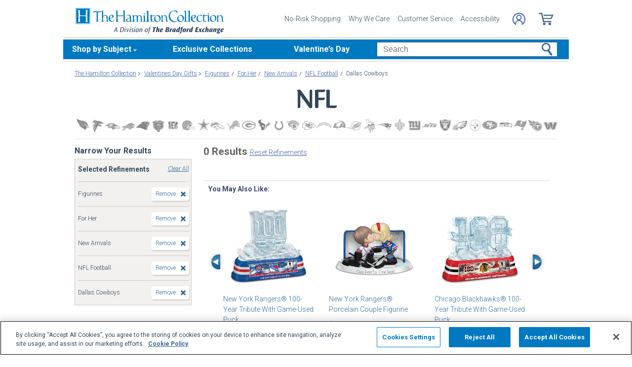

--- FILE ---
content_type: text/html;charset=UTF-8
request_url: https://www.hamiltoncollection.com/c/valentines-day-gifts/2172+2188+2204+2668_figurines+for-her+new-arrivals+dallas-cowboys.html
body_size: 21146
content:
<!DOCTYPE html>
<html lang="en">




	  


		
<script type="text/javascript" src="https://www.hamiltoncollection.com/assets/13df438c6d9375cfce166eac5b2b0aa4752cee66fa6" async ></script><script>
	var vid = "20100218002";
			var isMobile = false;
	</script><!-- end of mainVarsCalculation.vm -->

 



	
  		      
<!-- tpl: 1500/category_search/main_solr_category.vm -->


																																																																																																																																																																																																																																																																																																																																								    
<head>





    
        
        

<script>
    var gaDatalayerConstants = { 
        'site': "BEX",
        'brand': "BEX",
        'ctid': '06521594-2430-4eb3-b006-ec54fa2cddec',
        'currencyCode': 'USD'
    }

    var gaDatalayerConstanByVendor = { 
        '20091217001': {
            'site': "BEX",
            'brand': "BEX",
            'ctid': '06521594-2430-4eb3-b006-ec54fa2cddec',
            'currencyCode': 'USD',
            'affiliation': 'Bradford Exchange US'
    
        },
        '20100218003': {
            'site': "ADG",
            'brand': "ADG",
            'ctid': '06521594-2430-4eb3-b006-ec54fa2cddec',
            'currencyCode': 'USD',
            'affiliation': 'Bradford Exchange HM'      
        },
        '20100218001': {
            'site': "CAN",
            'brand': "CAN",
            'ctid': '06521594-2430-4eb3-b006-ec54fa2cddec',
            'currencyCode': 'CAD',
            'affiliation': 'Bradford Exchange CA'      
        },
        '20100218002': {
            'site': "HAM",
            'brand': "HAM",
            'ctid': '06521594-2430-4eb3-b006-ec54fa2cddec',
            'currencyCode': 'USD',
            'affiliation': 'Bradford Exchange HM'      
        }
        
    }

    function initConstants(vid) {
        if(gaDatalayerConstanByVendor[vid]) {
            gaDatalayerConstants = gaDatalayerConstanByVendor[vid]
        }
    }


    function removeGetParams(url) {
    	if(url && (url.indexOf('?') != -1)) {
    		return url.substring(0, url.indexOf('?'))    
    	} else {
    		return url
    	}
    }

    
</script>


<!-- Pushing common data into GA data layer -->
<script>
    var dataLayer = window.dataLayer || [];
            
    

    var targetingCookiesDisabled = false
    
    if(typeof(getCookie) != 'undefined') {
        var optanonConsentValue = getCookie('OptanonConsent')
        if(!!optanonConsentValue) {
            targetingCookiesDisabled = optanonConsentValue.indexOf("C0004:0") != -1
        }
    }


    initConstants(20100218002)

    dataLayer.push({
        'pageTitle': "For Her Dallas Cowboys Figurines New Arrivals Valentines Day Gifts",
        'ctid': gaDatalayerConstants.ctid,
        'brand': gaDatalayerConstants.site,
        'pageURL': removeGetParams(window.location.href),
        'pageType': "Category",
        'experimentVariant': "",
        'currency': gaDatalayerConstants.currencyCode,
        'fbPageViewEventId': "1768940009991-df6aa24e-0229-4068-9b39-9f28d5260d8d",
        'clientIp': "3.142.210.160",
        'targetingCookiesDisabled': targetingCookiesDisabled
    })
    var dataLayerCustomer = {};

        dataLayer.push({ 'refinementImpressions': 0 })
        
        
    
    
    //Initializing customer variables for non-GA tags
    var dataLayerCustomer = {};
            dataLayerCustomer.customerEmail = "";
        //End: Initializing customer variables for non-GA tags
    
    dataLayer.push(dataLayerCustomer)
</script>


<!-- GA 360 initialize -->
<script>
    dataLayer.push({ 'env-stage': "shop" });
                        dataLayer.push({ 'env': 'shop-live' });
    (function(w,d,s,l,i){w[l]=w[l]||[];w[l].push({'gtm.start':
        new Date().getTime(),event:'gtm.js'});var f=d.getElementsByTagName(s)[0],
        j=d.createElement(s),dl=l!='dataLayer'?'&l='+l:'';j.async=true;j.src=
        'https://www.googletagmanager.com/gtm.js?id='+i+dl+ '&gtm_auth=cknWbJ5XBjZeDet0JbVNdA&gtm_preview=env-1&gtm_cookies_win=x';f.parentNode.insertBefore(j,f);
        })(window,document,'script','dataLayer','GTM-M65S2V8');
            </script>
<!-- End GA 360 initialize -->
	<!-- sub_splittest.vm -->
<script type="text/javascript">
	var pageNeedsReload = false;
</script>


	
	<!-- bof cssMeta.vm -->
  

	<!-- Begin Monetate ExpressTag Sync v8.1. Place at start of document head. DO NOT ALTER. -->
	<script type="text/javascript">var monetateT = new Date().getTime();</script>
			<script type="text/javascript" src="//se.monetate.net/js/2/a-e2b1c52e/p/hamiltoncollection.com/entry.js"></script>
	 <!-- End Monetate tag. -->

 
<meta http-equiv="Content-Type" content="text/html; charset=utf-8" />
<meta name="format-detection" content="telephone=no">

<!-- BEGIN MerchantWidget Code -->
<script id='merchantWidgetScript'
        src="https://www.gstatic.com/shopping/merchant/merchantwidget.js"
        defer>
</script>

	<meta name="viewport" id="pageViewport" content="width=device-width, initial-scale=1, user-scalable=yes, maximum-scale=1">

	<script type="text/javascript">

		if (typeof(window.screen) != 'undefined') {
			if (window.innerWidth <= 1024 || window.innerHeight <= 1024) {
				var _scalable = 'yes';
				//document.write('<meta name="viewport" id="pageViewport" content="width=1024, initial-scale=' + parseFloat(window.screen.width / 1024) + ', user-scalable=' + _scalable + '">'); //, maximum-scale=0.99
				//document.getElementById("pageViewport").setAttribute("content", 'width=1024, initial-scale=' + parseFloat(window.screen.width / 1024) + ', user-scalable=' + _scalable);
				document.getElementById("pageViewport").setAttribute("content", 'width=1024, initial-scale=0.99, user-scalable=' + _scalable);

				var viewPortParams = {
					'portrait': {
						'width': '1024',
						'initial-scale': parseFloat(window.screen.width / 1024),
						'user-scalable': _scalable
						//'maximum-scale': '0.99'
					},
					'landscape': {
						'width': '1024',
						'initial-scale': '0.99',
						'user-scalable': _scalable
						//'maximum-scale': '0.99'
					}
				};

				function getWindowOrientation() {
					if (window.innerHeight > window.innerWidth) {
						return 'portrait';
					} else {
						return 'landscape';
					}
				}

				function adjustViewPort(options) {
					var _orient = getWindowOrientation(),
						_viewport = options[_orient],
						_strData = [],
						_w,
						_h;

					if (_orient == 'landscape') {
						_w = Math.max(window.screen.width, window.screen.height);
						if (_w < 1024) {
							_viewport['initial-scale'] = parseFloat(_w / 1024);
						}
					} else if (_orient == 'portrait') {
						_w = Math.min(window.screen.width, window.screen.height);
						if (_w < 1024) {
							_viewport['initial-scale'] = parseFloat(_w / 1024);
						}
					}

					if(_w >= 810) {
						_viewport['initial-scale'] = '0.99';
					} else if(window.innerWidth > 1024) {
						_viewport['initial-scale'] = '0.99';
					}

					setTimeout(
						function() {
							_viewport['user-scalable'] = 'yes';
							for (var key in _viewport) {
								_strData.push(key + '=' + _viewport[key]);
							}
							document.getElementById("pageViewport").setAttribute("content", _strData.join(','));
						},
						100
					);
				}

				function initViewPortAdjustment() {
					adjustViewPort(viewPortParams);
					window.addEventListener("orientationchange", function(event) {
						orientationChanged().then(function() {
							adjustViewPort(viewPortParams);
						});
					});
				}

				function orientationChanged() {
					var timeout = 120;
					return new window.Promise(function(resolve) {
						var go = function go(i, height0) {
						window.innerHeight != height0 || i >= timeout ?
							resolve() :
							window.requestAnimationFrame(function () {
								return go(i + 1, height0);
							});
						};
						go(0, window.innerHeight);
					});
				}

				initViewPortAdjustment();
			}
		}

	</script>


<meta http-equiv="X-UA-Compatible" content="IE=EmulateIE7" />
<meta http-equiv="Content-Style-Type" content="text/css" />
<meta http-equiv="imagetoolbar" content="no" />

<meta http-equiv="Content-Language" content="en-US" />
<meta name="copyright" content="(c) The Bradford Group" lang="en-US" />
<meta name="language" content="en-US" lang="en-US" />



				

	



					<meta name="robots" content="index, follow" lang="en-US" />
			





 
		
	<meta name="description" content="Shop The Hamilton Collection for Valentines Day Gifts For Her Dallas Cowboys Figurines New Arrivals. Shop securely online with an unconditional guarantee." lang="en-US" />
	
	<!-- For Her Dallas Cowboys Figurines New Arrivals Valentines Day Gifts -->
	
	
	<title>For Her Dallas Cowboys Figurines New Arrivals Valentines Day Gifts</title>

 
	<link rel="apple-touch-icon" sizes="180x180" href="https://www.hamiltoncollection.com/store/20100218002/images/icons/apple-touch-icon.png">
	<link rel="icon" type="image/png" sizes="32x32" href="https://www.hamiltoncollection.com/store/20100218002/images/icons/favicon-32x32.png">
	<link rel="icon" type="image/png" sizes="16x16" href="https://www.hamiltoncollection.com/store/20100218002/images/icons/favicon-16x16.png">

<link rel="manifest" href="https://www.hamiltoncollection.com/store/20100218002/images/icons/site.webmanifest">
<link rel="mask-icon" href="https://www.hamiltoncollection.com/store/20100218002/images/icons/safari-pinned-tab.svg" color="#5bbad5">
<link rel="shortcut icon" href="https://www.hamiltoncollection.com/store/20100218002/images/icons/favicon.ico" type="image/x-icon" /> 

 <meta name="theme-color" content="#ffffff">

<link rel="preconnect" href="https://fonts.googleapis.com">
<link rel="dns-prefetch" href="https://fonts.googleapis.com">

<link href="https://fonts.googleapis.com/css2?family=Roboto:ital,wght@0,300;0,400;0,500;0,700;1,300;1,400;1,500;1,700&display=swap" rel="stylesheet">

<link rel="stylesheet" type="text/css" href="https://www.hamiltoncollection.com/store/20100218002/responsive2/css/bootstrap-main.css?v="/>
<link rel="stylesheet" type="text/css" href="https://www.hamiltoncollection.com/store/20100218002/responsive2/css/style.css?v=14_"/>
<link rel="stylesheet" type="text/css" href="https://www.hamiltoncollection.com/store/20100218002/responsive2/css/bge.css?v=18_2"/>

	<link rel="stylesheet" type="text/css" href="https://www.hamiltoncollection.com/store/20100218002/responsive2/css/hamilton-collection.css?v=18_2" />
	<link rel="stylesheet" type="text/css" href="https://www.hamiltoncollection.com/store/20100218002/responsive2/css/hamilton_styleOverrides.css?v=18_2" />
 
<style type="text/css">
	.form-select.mid#reviewAndPay-expMonth {
		min-width: 90px;
		width: auto;
	}
	.form-select.small#reviewAndPay-expYear {
		min-width: 50px;
		width: auto;
	}
	.checkout.accordian .fieldErrorMsg {
		border: 1px solid #ABB8CA;
		line-height: 16px;
	}
	.footer-sign-form-success,
	.footer-sign-form-success span {
		color: #fff !important;
	}
	.footer-sign-form-success .txt-line-1 {
		font-size: 12px;
	}
	.footer-sign-form-success .txt-line-2 {
		font-size: 10px;
	}
	@media (max-width: 767px) {
		header .shop-menu__form--wrapper{
			overflow:hidden;
		}
		.footer-sign-form-success .txt-line-1 {
			font-size: 16px;
			line-height: 24px;
		}
		.footer-sign-form-success .txt-line-2 {
			font-size: 14px;
			line-height: 20px;
		}
		.loginRegister .error-message {
			border:none;
			padding:0;
		}
	}
	@media (min-width: 1024px) {
		.cart .cart-table__title:nth-of-type(1) {
			width: 470px;
		}
		.cart .cart-table__column:nth-of-type(2) {
			width: 230px;
		}
		.cart .cart-table__availability {
			font-weight:400;
		}
				.cart .cart-table__column:nth-of-type(4) {
			width:130px;
		}
		.cart .cart-table__title:nth-of-type(4) {
			width:150px;
		}
			}
	#customerFormData .contact-us__two-columns input,
	#customerFormData .contact-us__two-columns textarea {
		border:1px solid #32465A;
	}
	@media (max-width:767px) {
		.personalUX .personalize-button.process {
			background: none;
			background: url(/store/20091217001/mobile/images/preloader-40x40.gif) 0 center no-repeat;
			background-size: 13px;
			text-shadow:none;
			border-radius: 0;
			padding-left: 24px;
			color: #32465a !important;
			moz-box-shadow: none;
			box-shadow: none;
			-webkit-box-shadow: none;
		}
	}
	.paymentOptionsBlock,
	.paymentOptionsBlock .form-block,
	.paymentOptionsBlock .form-block .form-header,
	.shipOptionsBlock,
	.shipOptionsBlock .form-block,
	.shipOptionsBlock .form-block .form-header {
		outline:none !important;
		box-shadow:none !important;
	}
	@media (min-width: 768px) {
		.products__link {
			min-height:63px;
		}
	}
</style>

<!--[if IE]>
	<script src="https://www.hamiltoncollection.com/store/20100218002/responsive2/js/components/html5shiv.min.js"></script>
<![endif]-->

<script src="https://www.hamiltoncollection.com/store/20100218002/responsive2/js/components/jquery-3.4.1.js?v=3_"></script>
<script src="https://www.hamiltoncollection.com/store/20100218002/responsive2/js/components/jquery.touchSwipe.min.js?v=3_"></script>
<script src="https://www.hamiltoncollection.com/store/20100218002/responsive2/js/components/app.js?v=80_"></script>
	<script src="https://www.hamiltoncollection.com/store/20100218002/responsive2/js/components/flying-focus.js?v=1_2"></script>
<script src="https://www.hamiltoncollection.com/store/20100218002/responsive2/js/components/tags/cookie_bge.js?v="></script>
<script src="https://product-gallery.cloudinary.com/1.1.9/all.js" type="text/javascript"></script> 
<script type="text/javascript" src="https://www.hamiltoncollection.com/store/20100218002/responsive2/js/components/product_image.js?v=11"></script>
<script>
	// Passive event listeners
	jQuery.event.special.touchstart = {
		setup: function( _, ns, handle ) {
			this.addEventListener("touchstart", handle, { passive: !ns.includes("noPreventDefault") });
		}
	};
	jQuery.event.special.touchmove = {
		setup: function( _, ns, handle ) {
			this.addEventListener("touchmove", handle, { passive: !ns.includes("noPreventDefault") });
		}
	};
</script>
<script>
	var pathModal = 'https://www.hamiltoncollection.com/store/20100218002'; // for california-modal
</script>
<script>
	function centerVertical(hash) {

		var currentTopOffset = $(window).scrollTop();
		var viewportHeight = $(window).height();
		var viewportWidth = $(window).width();

		//var newTop = currentTopOffset + ((viewportHeight / 2) - (hash.w.height() / 2));
		var _h = getWidthOrHeight(hash.w, 'height');
		if(_h == 0)
			_h = hash.w.height();

		var newTop = currentTopOffset + ((viewportHeight / 2) - (_h / 2));
		newTop = (newTop > 0)?newTop:0;
		var newLeft = (viewportWidth / 2) - (hash.w.width() / 2);

		hash.w.css("top", newTop);
		hash.w.css("left", newLeft);

		hash.w.attr('tabindex','0').focus();

	}
</script>
<script>
	jQuery(document).ready(function() {
		setTimeout(function() {
			jQuery(".norton [name='sealmap_large']").find('area:first:visible').attr('tabindex','0');
		}, 2000);
	});
</script>

			<base href="https://www.hamiltoncollection.com/"/>






						<link rel="canonical" href="https://www.hamiltoncollection.com/c/valentines-day-gifts.html" />
			 
	<script type="text/javascript">
		var i=0;
	</script>

	




<!-- eof cssMeta.vm -->
	<!-- bof mainTop.vm -->


<script type="text/javascript">
    var serverName = "PROD_SHOP_WEB03_SERVER";
</script>

<script type="text/javascript">
              var currDateStr = "1/20/2026 14:13";
    var currDateTime = Date.parse( currDateStr );

    var vid = "20100218002";
    var allowLog = false;
        if( typeof( console ) == "undefined" ){
        var console = false;
    }
    var YearIsNow = 2026;
    var _jsCurrency = "US";
    var _jsCurrency2 = "USD";
</script>

<script type="text/javascript">
    var i=0;
</script>
<!-- Begin Trust Pilot Tag -->
<!-- TrustBox script -->
<script type="text/javascript" src="//widget.trustpilot.com/bootstrap/v5/tp.widget.bootstrap.min.js" async></script>
<!-- End TrustBox script -->
<!-- End Trust Pilot Tag -->

<!-- splittestheader.vm -->																																										

	
	
    	
	
		
	
	<!--  Price splittest --> 	

			
	<!-- caPriceOption false  -->
	<!-- caLocationFlag $caLocationFlag  -->
		
	<!-- PDPEnhancementOption null -->
	
		<script type="text/javascript">		var js_split_bizrate1 = "${bizrate_split}"; 	</script> 



 
 						
<!-- eof mainTop.vm --></head>

<body class="searchResults dummy">

	<script>
	if (typeof Promise !== "function")
		document.write('<script src="https://cdnjs.cloudflare.com/ajax/libs/es6-promise/4.2.8/es6-promise.min.js"><\/script>');
	else
		var ES6Promise = Promise;
</script>

<script>
	var cssFiles = [
		],

		jsFiles = [{
			src: "https://www.hamiltoncollection.com/store/20100218002/responsive2/js/components/flying-focus.js?v=1_2"
		},
		{
			src: "https://www.hamiltoncollection.com/store/20100218002/responsive2/js/components/lazysizes.min.js?v="
		},
		{
			src: "https://www.hamiltoncollection.com/store/20100218002/scripts/jqModal.js?v="
		},
		{
			src: "https://www.hamiltoncollection.com/store/20100218002/scripts/swfobject.js"
		},

		],
		loadedFiles = 0,
		filesToLoad = cssFiles.length; // + jsFiles.length;

	for (var i = 0; i < cssFiles.length; i++) {
		var file = cssFiles[i];
		LoadCSS(file).then(function () {
			loadedFiles++;
			checkLoadingStatus();
		});
	}
	for (var i = 0; i < jsFiles.length; i++) {
		var file = jsFiles[i];
		LoadJS(file).then(function (_file) {
			//loadedFiles++;
			//checkLoadingStatus();
			if (typeof(_file.callback)) {
				_file.callback;
			}
		});
	}

	function checkLoadingStatus() {
		if (loadedFiles == filesToLoad) {
			//remove preloader
			// document.querySelector('.website-preloader').classList.add('hidden');
			// document.querySelector('.wrapper').style.display = 'block';
			console.log("page loaded");
		} else {
			//wait
		}
	}

	function LoadCSS(file) {
		return new ES6Promise(function(resolve, reject) {
			var link = document.createElement('link');
			link.href = file.href;
			if (typeof(file.type) != 'undefined') {
				link.type = file.type;
			} else {
				link.type = "text/css";
			}
			if (typeof(file.rel) != 'undefined') {
				link.rel = file.rel;
			}
			if (typeof(file.media) != 'undefined') {
				link.media = file.media;
			}
			document.head.appendChild(link);
			link.onload = function() {
				resolve(file);
			};
		});
	}

	function LoadJS(file) {
		return new ES6Promise(function(resolve, reject) {
			var link = document.createElement('script');
			link.src = file.src;
			if (typeof(file.type) != 'undefined') {
				link.type = file.type;
			} else {
				link.type = "text/javascript";
			}
			document.head.appendChild(link);
			link.onload = function() {
				resolve(file);
			};
		});
	}
</script>

<style>
	.form-select.mid#reviewAndPay-expMonth {
		min-width: 90px;
		width: auto;
	}
	.form-select.small#reviewAndPay-expYear {
		min-width: 50px;
		width: auto;
	}
	.checkout.accordian .fieldErrorMsg {
		border: 1px solid #ABB8CA;
		line-height: 16px;
	}
	.footer-sign-form-success,
	.footer-sign-form-success span {
		color: #fff !important;
	}
	.footer-sign-form-success .txt-line-1 {
		font-size: 12px;
	}
	.footer-sign-form-success .txt-line-2 {
		font-size: 10px;
	}
	@media (max-width: 767px) {
		header .shop-menu__form--wrapper{
			overflow:hidden;
		}
		.footer-sign-form-success .txt-line-1 {
			font-size: 16px;
			line-height: 24px;
		}
		.footer-sign-form-success .txt-line-2 {
			font-size: 14px;
			line-height: 20px;
		}
		.loginRegister .error-message {
			border:none;
			padding:0;
		}
	}
	@media (min-width: 768px) {
		.cart .cart-table__title:nth-of-type(1) {
			width: 470px;
		}
		.cart .cart-table__column:nth-of-type(2) {
			width: 230px;
		}
		.cart .cart-table__column:nth-of-type(4) {
			width:130px;
		}
		.cart .cart-table__title:nth-of-type(4) {
			width:150px;
		}
		.cart .cart-table__availability {
			font-weight:400;
		}
	}
	#customerFormData .contact-us__two-columns input,
	#customerFormData .contact-us__two-columns textarea {
		border:1px solid #32465A;
	}
	@media (max-width:767px) {
		.personalUX .personalize-button.process {
			background: none;
			background: url(/store/20091217001/mobile/images/preloader-40x40.gif) 0 center no-repeat;
			background-size: 13px;
			text-shadow:none;
			border-radius: 0;
			padding-left: 24px;
			color: #32465a !important;
			moz-box-shadow: none;
			box-shadow: none;
			-webkit-box-shadow: none;
		}
	}
	.paymentOptionsBlock,
	.paymentOptionsBlock .form-block,
	.paymentOptionsBlock .form-block .form-header,
	.shipOptionsBlock,
	.shipOptionsBlock .form-block,
	.shipOptionsBlock .form-block .form-header {
		outline:none !important;
		box-shadow:none !important;
	}
	@media (min-width: 768px) {
		.products__link {
			min-height:63px;
		}
	}
</style>
































			
	<input type="hidden" id="js-vid" value="20100218002">

	<div class="wrapper mx-auto">
		<div class="monetate__top-of-page"></div>

		<div class="container">

			<!-- BEGIN component: header -->

			<!-- start mainHeader.vm -->


	<!-- splittest_info.vm -->
 <input type="hidden" id="endeca_solr_test_variable" name="endeca_solr_test_variable" value="" />

<input type="hidden" id="bexhome_split" name="bexhome_split" value="" />
<script type="text/javascript">
	function getCookie(c_name) {
		if (document.cookie.length>0) {
			c_start=document.cookie.indexOf(c_name + "=")
			if (c_start!=-1)  { 
				c_start=c_start + c_name.length+1 
				c_end=document.cookie.indexOf(";",c_start)
				if (c_end==-1) c_end=document.cookie.length
				return unescape(document.cookie.substring(c_start,c_end))
			}
		}
		return "";
	}
	str = getCookie("BEXSPLIT");
	if( str != "" ){
		document.getElementsByName("bexhome_split")[0].value = str;
	}
</script>

<div class="skip-buttons mb-3 js-skip-buttons">
	<a tabindex="0"
		id="skip-main-content" class="js-smooth-link"
		href="#main-content">Skip to Main Content</a>

		</div>
<span style='display:none;visibility:none' id='mobileDeviceIdentifier'>false</span>

<!-- tcategory  -->
<!-- start mainHeader_html.vm -->

<header class="header" id="header">

	<a tabindex="0" class="header__logo monetate__logo" href="https://www.hamiltoncollection.com" id="logo">
		<img src="https://www.hamiltoncollection.com/store/20100218002/responsive2/img/logo.svg" alt="Shop for Collectible figurines – Hamilton Collection">
	</a>



	<nav class="header__navbar navbar navbar-expand-lg align-items-center ">
		<ul class="navbar-nav d-none ml-auto mr-3 d-lg-flex">
			<li class="nav-item">
				<a class="header__link nav-link js-ajax-modal-button" tabindex="0" href="#" data-remote="https://www.hamiltoncollection.com/store/20100218002/modal-source/product-page/noriskModal.htm" data-reload="false">No-Risk Shopping</a>
			</li>
			<li class="nav-item">
				<a class="header__link nav-link" tabindex="0" href="service/about-us.html" rel="nofollow">Why We Care</a>
			</li>
			<li class="nav-item">
				<a class="header__link nav-link" tabindex="0" href="service/customer-support-and-faqs.html" rel="nofollow">Customer Service</a>
			</li>
			<li class="nav-item">
				<a class="header__link nav-link" tabindex="0" href="specials/custom-landing-page.html?epm=accessibility-statement" rel="nofollow">Accessibility</a>
			</li>
		</ul>
		<ul class="account__list d-flex ml-auto ml-lg-0">
			<li class="account__item">
		
			<style> 
			@media (max-width: 400px) {
       		.account__item:not(:last-of-type){
			margin-right: 0;}
			}		
			</style>
		
									<a class="account__icons profile" tabindex="0" href="maregistersuccess.html?vid=20100218002" rel="nofollow" id='my-account-link'>
						<span class="sr-only">Log In</span>
					</a>
							</li>
			<li class="account__item miniCart ">
				<!-- BEGIN component: mini-cart -->
													<div aria-label="0 Items in Cart" class="account__icons cart" id="cart" role="img"></div>
					<!-- <div class="miniCart">
						<div class="itemCount">0 Items in Cart</div>
					</div> -->
								<!-- END component: mini-cart -->
			</li>
		</ul>
	</nav>
	
    <!-- bof 1520/common/mobile_menu.vm -->

<div class="mobile-menu js-menu d-block d-lg-none">
	<div class="mobile-menu__wrapper">
		<button class="mobile-menu__close js-menu-close" tabindex="-1"><span class="sr-only">Close menu</span></button>
	
	<!-- bof 1500/common/header/common-gifts-links-mobile.vm -->

		<a tabindex="-1" href="c/valentines-day-gifts.html" class="mobile-menu__title-link mt-4 mb-3"><span class="with-arrow">Valentine's Day</span></a>

<ul class="mobile-menu__list">
		

	</ul>

<!-- eof 1500/common/header/common-gifts-links-mobile.vm -->
		<h3 class="mobile-menu__title">Shop by Subject</h3>
		<ul class="mobile-menu__list">
			<li class="mobile-menu__item">
				<a class="mobile-menu__link d-flex align-items-center justify-content-between" tabindex="-1" href="c/precious-moments.html">
					<span class="with-arrow">Precious Moments</span>
				</a>
			</li>
			<li class="mobile-menu__item">
				<a class="mobile-menu__link d-flex align-items-center justify-content-between" tabindex="-1" href="c/sports.html">
					<span class="with-arrow">Sports</span>
				</a>
			</li>
			<li class="mobile-menu__item">
				<a class="mobile-menu__link d-flex align-items-center justify-content-between" tabindex="-1" href="c/disney.html">
					<span class="with-arrow">Disney</span>
				</a>
			</li>
			<li class="mobile-menu__item">
				<a class="mobile-menu__link d-flex align-items-center justify-content-between" tabindex="-1" href="c/animals.html">
					<span class="with-arrow">Animals</span>
				</a>
			</li>
			<li class="mobile-menu__item">
				<a class="mobile-menu__link d-flex align-items-center justify-content-between" tabindex="-1" href="c/cars-and-motorcycles.html">
					<span class="with-arrow">Cars & Motorcycles</span>
				</a>
			</li>
			<li class="mobile-menu__item">
				<a class="mobile-menu__link d-flex align-items-center justify-content-between" tabindex="-1" href="c/angels-and-elegant-ladies.html">
					<span class="with-arrow">Angels & Elegant Ladies</span>
				</a>
			</li>
			<li class="mobile-menu__item">
				<a class="mobile-menu__link d-flex align-items-center justify-content-between" tabindex="-1" href="c/pop-culture-icons.html">
					<span class="with-arrow">Pop Culture Icons</span>
				</a>
			</li>
			<li class="mobile-menu__item">
				<a class="mobile-menu__link d-flex align-items-center justify-content-between" tabindex="-1" href="c/fairies-and-dragons.html">
					<span class="with-arrow">Fairies & Dragons</span>
				</a>
			</li>
			<li class="mobile-menu__item">
				<a class="mobile-menu__link d-flex align-items-center justify-content-between" tabindex="-1" href="c/military-and-patriotic.html">
					<span class="with-arrow">Military & Patriotic</span>
				</a>
			</li>
		</ul>
		<a tabindex="-1" href="c/exclusive-collections.html" class="mobile-menu__title-link mt-3"><span class="with-arrow">Exclusive Collections</span></a>
		
		

	</div>
</div>

<!-- eof 1520/common/mobile_menu.vm -->
	<button class="js-menu-toggler header__menu-toggler d-lg-none navbar-toggler mt-1" type="button" aria-label="Toggle navigation"></button>

	<form class="shop-menu__form mob mt-1 ml-auto d-block d-lg-none js-search-form" action="https://www.hamiltoncollection.com/search.html" method="get" onSubmit='if(this["mainSearch-searchText"].value == ""){ return false; }'>
		<div class="shop-menu__form--wrapper">
			<div class="input-group">
				<label for="main-search" class="sr-only">Search</label>
				<input
				maxlength="300"
					tabindex="-1"
					type="text"
					id="main-search"
					class="shop-menu__form--input js-search-input form-control mainSearch-searchText"
					placeholder="Search"
					name="mainSearch-searchText"
					autocomplete="off" autocorrect="off">
				<input type="hidden" name="vid" value="20100218002">
				<button tabindex="-1" class="shop-menu__form--button" type="submit" onClick="$(this).parents('form').submit();return false;">
					<span class="sr-only">Search</span>
				</button>
			</div>
		</div>
		
	</form>

	<script>

		if(!getCookie("benefitOnceLoad")){
			setSessionCookie("benefitOnceLoad", "Y" );
			}else{
			jQuery('#bestGuaranteeTrigger').find('[class^="a0"]:not(:last)').remove();
			jQuery('#bestGuaranteeTrigger').find('[class^="a0"]').css("background-position", "-568px, 0");
			jQuery('#bestGuaranteeTrigger').find('[class^="a0"]').removeAttr("class");
		}

	</script>

	<!-- Start Navigation -->
	<!--begin topNavSwitcher.vm-->





<!-- begin topNav.vm -->
<div class="shop-menu mt-3 row justify-content-end navbar-expand-lg d-none d-lg-flex" role="application">
	
		<div class="shop-menu__main--list navbar-nav navbar-collapse collapse justify-content-start">
		<div class="shop-menu__main--item">
			<span tabindex="0" class="shop-menu__main--link d-flex align-items-center js-flying-main">Shop by Subject</span>
			<ul class="shop-menu__second--list dropdown-menu js-flying-sub">
				<li class="shop-menu__second--item">
					<a tabindex="0" href="c/precious-moments.html" class="shop-menu__second--link dropdown-item">Precious Moments</a>
				</li>
				<li class="shop-menu__second--item">
					<a tabindex="0" href="c/sports.html" class="shop-menu__second--link dropdown-item">Sports</a>
				</li>
				<li class="shop-menu__second--item">
					<a tabindex="0" href="c/disney.html" class="shop-menu__second--link dropdown-item">Disney</a>
				</li>
				<li class="shop-menu__second--item">
					<a tabindex="0" href="c/animals.html" class="shop-menu__second--link dropdown-item">Animals</a>
				</li>
				<li class="shop-menu__second--item">
					<a tabindex="0" href="c/cars-and-motorcycles.html" class="shop-menu__second--link dropdown-item">Cars & Motorcycles</a>
				</li>
				<li class="shop-menu__second--item">
					<a tabindex="0" href="c/angels-and-elegant-ladies.html" class="shop-menu__second--link dropdown-item">Angels & Elegant Ladies</a>
				</li>
				<li class="shop-menu__second--item">
					<a tabindex="0" href="c/pop-culture-icons.html" class="shop-menu__second--link dropdown-item">Pop Culture Icons</a>
				</li>
				<li class="shop-menu__second--item">
					<a tabindex="0" href="c/fairies-and-dragons.html" class="shop-menu__second--link dropdown-item">Fairies & Dragons</a>
				</li>
				<li class="shop-menu__second--item">
					<a tabindex="0" href="c/military-and-patriotic.html" class="shop-menu__second--link dropdown-item">Military & Patriotic</a>
				</li>
			</ul>
		</div>
		<div class="shop-menu__main--item ml-5">
			<a tabindex="0" href="c/exclusive-collections.html" class="shop-menu__main--link wo-arrow d-flex align-items-center js-flying-main">Exclusive Collections</a>
		</div>

		<!-- bof 1500/common/header/common-gifts-links-desktop.vm -->

<div class="shop-menu__main--item gifts">
	<a tabindex="0" href="c/valentines-day-gifts.html" class="shop-menu__main--link d-flex align-items-center  wo-arrow ml-5   js-flying-main">Valentine’s Day</a>

	<ul class="shop-menu__second--list dropdown-menu js-flying-sub">
				
		
</div>

<!-- bof 1500/common/header/common-gifts-links-desktop.vm -->
		<script language="JavaScript" type="text/javascript">
			function SearchItems(){
				//document.mainSearch.submit();
				jQuery('#mainSearch').submit();
			}
		</script>

		<form class="shop-menu__form ml-auto mr-4"
					id="mainSearch"
					action="https://www.hamiltoncollection.com/search.html"
					method="get"
					onSubmit='if(this["mainSearch-searchText"].value == ""){ return false; }'>
			<div class="input-group">
				<input maxlength="300" tabindex="0" type="text"
							class="shop-menu__form--input form-control mainSearch-searchText"
							placeholder="Search"
							aria-label="Search"
							name="mainSearch-searchText"
							autocomplete="off"
							autocorrect="off">
				<input type="hidden" name="vid" value="20100218002">
				<button tabindex="0"
								class="shop-menu__form--button"
								type="submit"
								onClick="SearchItems();return false;">
									<span class="sr-only">Search</span>
								</button>
			</div>
		</form>
	</div>

</div>
<!--// close .nav -->     
<!-- end topNav.vm -->

<!--end topNavSwitcher.vm-->	<!--End Navigation -->

</header>

<!-- /end #header -->

<!-- end mainHeader_html.vm -->
<!-- HOLIDAY MESSAGING BEGIN -->
<!-- HOLIDAY MESSAGING END -->

<!-- END component: header -->

<!-- /end #header -->
<!-- end mainHeader.vm -->
			<!-- END component: header -->

			<main class="category px-lg-2" id="content">

				<div class="contentSlotFourCol">
									</div>

								
				<!-- BEGIN component: breadcrumb -->

				<div class="breadcrumbs new" id="breadcrumbs">
					<a tabindex="0" href="javascript:history.back()" class="breadcrumbs__back new back-link d-block d-lg-none">Back</a>
					<ul class="breadcrumbs__list" itemscope itemtype="https://schema.org/BreadcrumbList">

																		<li itemprop="itemListElement" itemscope itemtype="https://schema.org/ListItem" class="breadcrumbs__item">
							<a tabindex="0" href="https://www.hamiltoncollection.com" class="breadcrumbs__link js-flying-main" itemprop="item">
								<span itemprop="name">The Hamilton Collection</span>
							</a>
														<meta itemprop="position" content="1" />
						</li>
						
						
																				<li itemprop="itemListElement" itemscope itemtype="https://schema.org/ListItem" class="breadcrumbs__item">
								<a class="breadcrumbs__link" href="https://www.hamiltoncollection.com/c/valentines-day-gifts.html" itemprop="item" tabindex="0">
									<h2 itemprop="name">Valentines Day Gifts</h2>
								</a>
																<meta itemprop="position" content="2" />
							</li>
													
						
						
																											
								<li itemprop="itemListElement" itemscope itemtype="https://schema.org/ListItem" class="breadcrumbs__item sub">
									<a class="breadcrumbs__link" href="https://www.hamiltoncollection.com/c/valentines-day-gifts/2172_figurines.html" itemprop="item" tabindex="0">
										<h2 itemprop="name">Figurines</h2>
									</a>
																		<meta itemprop="position" content="3" />
								</li>
																																				
								<li itemprop="itemListElement" itemscope itemtype="https://schema.org/ListItem" class="breadcrumbs__item sub">
									<a class="breadcrumbs__link" href="https://www.hamiltoncollection.com/c/valentines-day-gifts/2172+2188_figurines+for-her.html" itemprop="item" tabindex="0">
										<h2 itemprop="name">For Her</h2>
									</a>
																		<meta itemprop="position" content="4" />
								</li>
																																				
								<li itemprop="itemListElement" itemscope itemtype="https://schema.org/ListItem" class="breadcrumbs__item sub">
									<a class="breadcrumbs__link" href="https://www.hamiltoncollection.com/c/valentines-day-gifts/2172+2188+2204_figurines+for-her+new-arrivals.html" itemprop="item" tabindex="0">
										<h2 itemprop="name">New Arrivals</h2>
									</a>
																		<meta itemprop="position" content="5" />
								</li>
																																				
								<li itemprop="itemListElement" itemscope itemtype="https://schema.org/ListItem" class="breadcrumbs__item sub">
									<a class="breadcrumbs__link" href="https://www.hamiltoncollection.com/c/valentines-day-gifts/2172+2188+2204+2659_figurines+for-her+new-arrivals+nfl-football.html" itemprop="item" tabindex="0">
										<h2 itemprop="name">NFL Football</h2>
									</a>
																		<meta itemprop="position" content="6" />
								</li>
																																																												<li class="breadcrumbs__item">
									<span class="breadcrumbs__last">Dallas Cowboys</span>
																		<meta itemprop="position" content="7" />
								</li>
																					
																																																																																																																																																							<!-- breadcrumbList [{name=home, href=https://www.hamiltoncollection.com, text=The Hamilton Collection}, {name=category, href=https://www.hamiltoncollection.com/c/valentines-day-gifts.html, text=Valentines Day Gifts}, {name=fc, href=https://www.hamiltoncollection.com/c/valentines-day-gifts/2172_figurines.html, text=Figurines}, {name=fc, href=https://www.hamiltoncollection.com/c/valentines-day-gifts/2172+2188_figurines+for-her.html, text=For Her}, {name=fc, href=https://www.hamiltoncollection.com/c/valentines-day-gifts/2172+2188+2204_figurines+for-her+new-arrivals.html, text=New Arrivals}, {name=fc, href=https://www.hamiltoncollection.com/c/valentines-day-gifts/2172+2188+2204+2659_figurines+for-her+new-arrivals+nfl-football.html, text=NFL Football}, {name=category, text=Dallas Cowboys}] -->
						<!-- pixelBreadCrumb Valentines Day Gifts>Figurines>For Her>New Arrivals>NFL Football>Dallas Cowboys -->
					</ul>

				</div><!-- /end #breadcrumbs -->

				<!-- END component: breadcrumb -->

												
				
				<!-- BEGIN CONTENT SLOT: Body Promotion -->
								<!-- END CONTENT SLOT: Body Promotion -->

								<!-- sub_category_banner.vm -->




 

             <!-- rf 2172 Figurines -->
                 <!-- rf 2188 For Her -->
                 <!-- rf 2204 New Arrivals -->
                 <!-- rf 2659 NFL Football -->
                 <!-- rf 2668 Dallas Cowboys -->
            
             
        
    
				
<div class="_testData_seoBanner" style="display:none;">
<!-- checking if exist /20100218002/1520/category_search/category/seo/_seoTopTitle_taxonomyCat_masterMainCat_valentinesdaygifts.vm -->
</div>
      
				
<div class="_testData_seoBanner" style="display:none;">
<!-- checking if exist /20100218002/1520/category_search/category/seo/_seoTopTitle_taxonomyCat_currCat_valentinesdaygifts_2172+2188+2204+2659+2668.vm -->
</div>
          
     			
<div class="_testData_seoBanner" style="display:none;">
<!-- checking if exist /20100218002/1520/category_search/category/seo/_seoTopTitle_taxonomyCat_secondCat_figurines.vm -->
</div>
           			
<div class="_testData_seoBanner" style="display:none;">
<!-- checking if exist /20100218002/1520/category_search/category/seo/_seoTopTitle_taxonomyCat_secondCat_forher.vm -->
</div>
           			
<div class="_testData_seoBanner" style="display:none;">
<!-- checking if exist /20100218002/1520/category_search/category/seo/_seoTopTitle_taxonomyCat_secondCat_newarrivals.vm -->
</div>
           			
<div class="_testData_seoBanner" style="display:none;">
<!-- checking if exist /20100218002/1520/category_search/category/seo/_seoTopTitle_taxonomyCat_secondCat_nflfootball.vm -->
</div>
           			
<div class="_testData_seoBanner" style="display:none;">
<!-- checking if exist /20100218002/1520/category_search/category/seo/_seoTopTitle_taxonomyCat_secondCat_dallascowboys.vm -->
</div>
         
				
<div class="_testData_seoBanner" style="display:none;">
<!-- checking if exist /20100218002/1520/category_search/category/seo/_seoTopTitle_taxonomyCat_secondCat_valentinesdaygifts.vm -->
</div>
     
				
<div class="_testData_seoBanner" style="display:none;">
<!-- checking if exist /20100218002/1520/category_search/category/seo/_seoTopTitle_taxonomyCat_mainCat_valentinesdaygifts.vm -->
</div>
     


 
<!-- bof categoryBanner_catTitle -->
 
	<div class="category__title-container d-flex flex-lg-column align-items-end align-items-lg-center justify-content-between justify-content-lg-end">
		<div class="category__title cannedSearch monetate__mastheads monetate__page-title"> 			Valentines Day Gifts
		</div> 		<p class="category__items-count fz-11 mb-0 d-block d-lg-none">0 items</p>
    
            <!-- added seoTopTitleTplName: /20100218002/1520/category_search/category/seo/_seoTopTitle_taxonomyCat_secondCat_nflfootball.vm -->
        <!-- tmpl: _seoTopTitle_taxonomyCat_secondCat_nflfootball.vm -->
<style>
.holidaysHeader, .cannedSearch{
    display:none;
}
.holidaysHeader.show{
    display:block;
}
.nfl-ArizonaCardinals, .nfl-AtlantaFalcons, .nfl-BaltimoreRavens, .nfl-BuffaloBills, .nfl-CarolinaPanthers, .nfl-ChicagoBears, .nfl-CincinnatiBengals, .nfl-ClevelandBrowns, .nfl-DallasCowboys, .nfl-DenverBroncos, .nfl-DetroitLions, .nfl-GreenBayPackers, .nfl-HoustonTexans, .nfl-IndianapolisColts, .nfl-JacksonvilleJaguars, .nfl-KansasCityChiefs, .nfl-LosAngelesChargers, .nfl-LosAngelesRams, .nfl-MiamiDolphins, .nfl-MinnesotaVikings, .nfl-NewEnglandPatriots, .nfl-NewOrleansSaints, .nfl-NewYorkGiants, .nfl-NewYorkJets, .nfl-OaklandRaiders, .nfl-PhiladelphiaEagles, .nfl-PittsburghSteelers, .nfl-SanFrancisco49ers, .nfl-SeattleSeahawks, .nfl-TampaBayBuccaneers, .nfl-TennesseeTitans, .nfl-WashingtonRedskins {   
background: url('//media.bradfordexchange.com/image/upload/w_750/e_grayscale/o_50/sprites/nfl-sprite.jpg') no-repeat; 
background-size: 375px; 
height:30px;
width:100%;
}
.nfl-ArizonaCardinals {background-position: -224px -140px;}
.nfl-AtlantaFalcons {background-position: -225px -90px;}
.nfl-BaltimoreRavens {background-position: -2px -35px; background-size:325px;}
.nfl-BuffaloBills {background-position: 0px 5px; background-size:325px;}
.nfl-CarolinaPanthers {background-position: -263px -91px;}
.nfl-ChicagoBears {background-position: -223px -44px;}
.nfl-CincinnatiBengals {background-position: -43px -46px;}
.nfl-ClevelandBrowns {background-position: -82px -46px;}
.nfl-DallasCowboys {background-position: -223px -2px;}
.nfl-DenverBroncos {background-position: -1px -105px; background-size:300px;}
.nfl-DetroitLions {background-position: -245px -42px; background-size: 350px;}
.nfl-GreenBayPackers {background-position: -302px -46px;}
.nfl-HoustonTexans {background-position: -3px -92px;}
.nfl-IndianapolisColts {background-position: -42px -91px;}
.nfl-JacksonvilleJaguars {background-position: -84px -92px;}
.nfl-KansasCityChiefs {background-position: -44px -137px;}
.nfl-LosAngelesChargers {background-position: -115px -127px; background-size:350px;}
.nfl-LosAngelesRams {background-position: -263px -137px;}
.nfl-MiamiDolphins {background-position: -40px 1px;}
.nfl-MinnesotaVikings {background-position: -342px -45px;}
.nfl-NewEnglandPatriots {background-position: -62px 5px; background-size:300px;}
.nfl-NewOrleansSaints {background-position: -302px -93px;}
.nfl-NewYorkGiants {background-position: -263px 0px;}
.nfl-NewYorkJets {background-position: -97px 3px; background-size:300px;}
.nfl-OaklandRaiders {background-position: -75px -128px; background-size:350px;} 
.nfl-PhiladelphiaEagles {background-position: -302px 0px;}
.nfl-PittsburghSteelers {background-position: -124px -46px;}
.nfl-SanFrancisco49ers {background-position: -302px -138px;}
.nfl-SeattleSeahawks {background-position: -293px -118px; background-size:325px;}
.nfl-TampaBayBuccaneers {background-position: -341px -92px;} 
.nfl-TennesseeTitans {background-position: -125px -91px;}
.nfl-WashingtonRedskins {background-position: -344px 1px;} 

.nfl-logos {   
display:flex;
width:100%;
justify-content:center;
padding-bottom:10px;
}
</style>

<div class="category__title holidaysHeader show monetate__mastheads monetate__page-title">NFL</div>

<div class="nfl-logos">
<div class="nfl-ArizonaCardinals"></div>
<div class="nfl-AtlantaFalcons"></div>
<div class="nfl-BaltimoreRavens"></div>
<div class="nfl-BuffaloBills"></div>
<div class="nfl-CarolinaPanthers"></div>
<div class="nfl-ChicagoBears"></div> 
<div class="nfl-CincinnatiBengals"></div>
<div class="nfl-ClevelandBrowns"></div>
<div class="nfl-DallasCowboys"></div> 
<div class="nfl-DenverBroncos"></div> 
<div class="nfl-DetroitLions"></div> 
<div class="nfl-GreenBayPackers"></div> 
<div class="nfl-HoustonTexans"></div> 
<div class="nfl-IndianapolisColts"></div> 
<div class="nfl-JacksonvilleJaguars"></div> 
<div class="nfl-KansasCityChiefs"></div> 
<div class="nfl-LosAngelesChargers"></div> 
<div class="nfl-LosAngelesRams"></div> 
<div class="nfl-MiamiDolphins"></div> 
<div class="nfl-MinnesotaVikings"></div> 
<div class="nfl-NewEnglandPatriots"></div>
<div class="nfl-NewOrleansSaints"></div>
<div class="nfl-NewYorkGiants"></div> 
<div class="nfl-NewYorkJets"></div> 
<div class="nfl-OaklandRaiders"></div> 
<div class="nfl-PhiladelphiaEagles"></div>
<div class="nfl-PittsburghSteelers"></div>
<div class="nfl-SanFrancisco49ers"></div>
<div class="nfl-SeattleSeahawks"></div>
<div class="nfl-TampaBayBuccaneers"></div>
<div class="nfl-TennesseeTitans"></div> 
<div class="nfl-WashingtonRedskins"></div>
</div>
<!-- /end tmpl: _seoTopTitle_taxonomyCat_secondCat_nflfootball.vm -->         
	</div>

<!-- eof categoryBanner_catTitle -->




<!-- the end of sub_category_banner.vm -->
				
				
				<div class="category__wrapper pt-lg-2">

					<div class="col-12 col-lg-3 px-0 pr-lg-2 pt-lg-2 monetate__shop-similar" id="sidebar">

						
						
							<div class="refine contentBox mb-1 mb-lg-3 w-100">
								<div class="refine__main-toggler js-refine-toggler toggler d-flex d-lg-none align-items-center justify-content-center collapsed" data-toggle="collapse" data-target="#refine-menu" aria-controls="refine-menu">Select Refinements</div>

								<div id="refine-menu" class="new d-lg-block collapse p-2 p-lg-0">

									
																		
									<div class="skip-buttons js-skip-buttons  pb-3">
										<a tabindex="0"  id="main-content"  href="#first-product" class="js-smooth-link">Skip to Products</a>
									</div>

									<!--begin solr_taxonomyCategoryLeftNavCategories.vm -->

	<!-- category campaign activated: Valentines Day -->

<script src="https://www.hamiltoncollection.com/store/20100218004/responsive2/js/jquery-ui.min.js"></script>
<script src="https://www.hamiltoncollection.com/store/20091217001/scripts/jquery.ui.touch-punch.min.js"></script>
<link rel="stylesheet" href="https://www.hamiltoncollection.com/store/20091217001/styles/jquery-ui-slider.css">

<style>
	@media screen and (max-width: 991px) {
		#sidebar .contentBox .ui-slider-handle {
			width: 25px;
			height: 25px;
			top: -10px !important;
			margin-left: -2px;
		}
		#sidebar .contentBox .ui-slider-handle:last-of-type {
			margin-left: -20px;
		}
		.facetcustom-checkbox+label {
			margin-left: 10px;
		}
		.facetcustom-checkbox:checked+label::before {
			background-size: 20px !important;
		}
	}
	@media screen and (min-width: 992px) {
		#sidebar .contentBox .ui-slider-handle {
			margin-left: -2px;
			top: -9px !important;
		}
		#sidebar .contentBox .ui-slider-handle:last-of-type {
			margin-left: -17px;
		}
		.facetcustom-checkbox+label {
			margin-left: 15px;
		}
		li.colorfacet {
			margin-bottom: 0px !important;
		}
	}
	.color-box {
		width: 10px;
		height: 10px;
		display: inline-block;
		vertical-align: middle;
	}

	#sidebar .contentBox .ui-slider-handle {
		background: transparent radial-gradient(closest-side at 50% 50%, #E5E3E1 0%, #E2E0DE 35%, #BFBDBB 100%, #737271 100%) 0% 0% no-repeat padding-box !important;
		box-shadow: 1px 1px 1px #00000030 !important;
		border: 1px solid #949494 !important;
	}

	#sidebar .contentBox .ui-slider-horizontal .ui-slider-range {
		background: #4360AE;
		border: 1px solid #8090BB;
		border-radius: 4px;
	}

	#sidebar .contentBox .facetslider {
		background: #E5E3E1 0% 0% no-repeat padding-box;
		border: 1px solid #8090BB;
		border-radius: 4px;
	}

	.facetsliderItemsCount {
		display: inline-block;
		font: 12px/16px Verdana, helvetica, sans-serif;
		font-weight: 100;
		letter-spacing: 0px;
		color: #686664;
	}

	.facetcustom-checkbox {
		position: absolute;
		z-index: -1;
		opacity: 0;
	}

	.facetcustom-checkbox+label {
		display: inline-block;
		align-items: center;
		user-select: none;
		border: 1px solid #CECECE;
		border-radius: 4px;
		width: 20px;
		height: 20px;
		font-size: 0px;
		line-height: 0px;
		cursor: pointer;
	}

	.facetcustom-checkbox+label::before {
		content: '';
		display: inline-block;
		width: 100%;
		height: 100%;
		flex-shrink: 0;
		flex-grow: 0;
	}

	.facetcustom-checkbox:checked+label::before {
		background-size: 15px;
		background-repeat: no-repeat;
		background-position: center;
		background-image: url("data:image/svg+xml,%3csvg xmlns='http://www.w3.org/2000/svg' viewBox='0 0 8 8'%3e%3cpath fill='%23fff' d='M6.564.75l-3.59 3.612-1.538-1.55L0 4.26 2.974 7.25 8 2.193z'/%3e%3c/svg%3e");
	}

	.facetcustom-checkbox+label:hover {
		transform: scaleY(-1);
	}

	.facetcustom-checkbox+label:hover::before {
		transform: scaleY(-1);
	}

	li.colorfacet {
		display: inline-block;
	}
</style>


<!-- breadcrumbs [com.avetti.bge.storedataengine.core.ResponseFacetValue@8cce12a, com.avetti.bge.storedataengine.core.ResponseFacetValue@5f24590d, com.avetti.bge.storedataengine.core.ResponseFacetValue@10680592, com.avetti.bge.storedataengine.core.ResponseFacetValue@3149f048, com.avetti.bge.storedataengine.core.ResponseFacetValue@369dd2c9] -->

<div class="category__side">
	<div class="category__subtitle mb-2 d-none d-lg-block">Narrow Your Results</div>
	<div class="side-menu__block mb-2 px-3 pt-3 p-lg-0">

		
							<!--true-->
					<!--true-->
					<!--true-->
					<!--true-->
					<!--true-->
		
					<div class="selected-filters" style="margin-top: 0px">
				<div class="d-flex justify-content-center justify-content-lg-between mb-lg-2">
					<div class="selected-filters__title mb-2">Selected Refinements</div>
					<a target="_self" tabindex="0" class="selected-filters__clear ml-2" href="c/valentines-day-gifts.html"><u>Clear All</u></a>
				</div>

				
									<div class="selected-filters__item">
						<!--$row.facetValueId-->
						Figurines <a target="_self" tabindex="0" class="selected-filters__remove" onclick="location.href='https://www.hamiltoncollection.com/c/valentines-day-gifts/2188+2204+2668_for-her+new-arrivals+dallas-cowboys.html'" href="javascript: void(0)">Remove</a>
					</div>
									<div class="selected-filters__item">
						<!--$row.facetValueId-->
						For Her <a target="_self" tabindex="0" class="selected-filters__remove" onclick="location.href='https://www.hamiltoncollection.com/c/valentines-day-gifts/2172+2204+2668_figurines+new-arrivals+dallas-cowboys.html'" href="javascript: void(0)">Remove</a>
					</div>
									<div class="selected-filters__item">
						<!--$row.facetValueId-->
						New Arrivals <a target="_self" tabindex="0" class="selected-filters__remove" onclick="location.href='https://www.hamiltoncollection.com/c/valentines-day-gifts/2172+2188+2668_figurines+for-her+dallas-cowboys.html'" href="javascript: void(0)">Remove</a>
					</div>
									<div class="selected-filters__item">
						<!--$row.facetValueId-->
						NFL Football <a target="_self" tabindex="0" class="selected-filters__remove" onclick="location.href='https://www.hamiltoncollection.com/c/valentines-day-gifts/2172+2188+2204_figurines+for-her+new-arrivals.html'" href="javascript: void(0)">Remove</a>
					</div>
									<div class="selected-filters__item">
						<!--$row.facetValueId-->
						Dallas Cowboys <a target="_self" tabindex="0" class="selected-filters__remove" onclick="location.href='https://www.hamiltoncollection.com/c/valentines-day-gifts/2172+2188+2204+2659_figurines+for-her+new-arrivals+nfl-football.html'" href="javascript: void(0)">Remove</a>
					</div>
							</div>
		
				<!--begin static_left_nav_blocks.vm-->


<!--end static_left_nav_blocks.vm-->	</div> <!-- end .side-menu__block -->
</div> <!-- end .category__side -->

<!--end solr_taxonomyCategoryLeftNavCategories.vm -->

									
									
									
									
								</div>

							</div>

						
					</div><!-- /end #sidebar -->

					<!-- BEGIN CONTENT SLOT: Selected Filters -->

																<!--true-->
											<!--true-->
											<!--true-->
											<!--true-->
											<!--true-->
					
											<div class="selected-filters d-block d-lg-none">
							<div class="d-flex justify-content-center justify-content-lg-between mb-lg-2">
								<div class="selected-filters__title mb-2">Selected Refinements</div>
								<a target="_self" class="selected-filters__clear ml-2" href="c/valentines-day-gifts.html"><u>Clear All</u></a>
							</div>

							
															<div class="selected-filters__item">
									<!--$row.facetValueId-->
									Figurines <a target="_self" class="selected-filters__remove" href="https://www.hamiltoncollection.com/c/valentines-day-gifts/2188+2204+2668_for-her+new-arrivals+dallas-cowboys.html">Remove</a>
								</div>
															<div class="selected-filters__item">
									<!--$row.facetValueId-->
									For Her <a target="_self" class="selected-filters__remove" href="https://www.hamiltoncollection.com/c/valentines-day-gifts/2172+2204+2668_figurines+new-arrivals+dallas-cowboys.html">Remove</a>
								</div>
															<div class="selected-filters__item">
									<!--$row.facetValueId-->
									New Arrivals <a target="_self" class="selected-filters__remove" href="https://www.hamiltoncollection.com/c/valentines-day-gifts/2172+2188+2668_figurines+for-her+dallas-cowboys.html">Remove</a>
								</div>
															<div class="selected-filters__item">
									<!--$row.facetValueId-->
									NFL Football <a target="_self" class="selected-filters__remove" href="https://www.hamiltoncollection.com/c/valentines-day-gifts/2172+2188+2204_figurines+for-her+new-arrivals.html">Remove</a>
								</div>
															<div class="selected-filters__item">
									<!--$row.facetValueId-->
									Dallas Cowboys <a target="_self" class="selected-filters__remove" href="https://www.hamiltoncollection.com/c/valentines-day-gifts/2172+2188+2204+2659_figurines+for-her+new-arrivals+nfl-football.html">Remove</a>
								</div>
													</div>
					
					
					<!-- END CONTENT SLOT: Selected Filters -->

					<div class="col-12 col-lg-9 px-0" id="mainColumn">

						<!-- BEGIN CONTENT SLOT: Body Promotion -->
												<!-- END CONTENT SLOT: Body Promotion -->

													<!-- sub_category_banner.vm -->





            
         			<div class="_testData_seoBanner" style="display:none;">
        <!-- checking if exist /20100218002/1520/category_search/category/seo/_seoTop_taxonomyCat_currCat_valentinesdaygifts_2172+2188+2204+2659+2668.vm -->
			</div>
             
		<div class="_testData_seoBanner" style="display:none;">
    <!-- checking2 if exist /20100218002/1520/category_search/category/seo/_seoTop_taxonomyCat_mainCat_valentinesdaygifts.vm -->
		</div>
    
 
<!-- bof categoryBanner_catTitle -->
<!-- eof categoryBanner_catTitle -->


<!-- bof categoryBanner_beforeProducts -->
    <!-- eof categoryBanner_beforeProducts -->


<!-- the end of sub_category_banner.vm -->						
													<div class="category__list px-3">
						
							<!-- BEGIN CONTENT SLOT: Body Promotion -->
														<!-- END CONTENT SLOT: Body Promotion -->

							<!-- BEGIN component: pagination -->
							<span class="disabledTabindex">
								<!-- sub_solr_taxonomy_category_pagination_bar.vm -->

 							</span>
							<!-- END component: pagination -->

							<!-- sub_category_products.vm -->

	<form name="frmItem" action="basket.html" method="POST">
		<input type="hidden" name="securitytoken" value="ea44664f-aede-4ccb-8c4e-6dfdd52a1d2a">
		<input type="hidden" name="vid" value="20100218002">
		<input type="hidden" name="mode" value="addItem">
		<input type="hidden" name="basketItems[0].vendorId" value="20100218002">
		<input type="hidden" name="basketItems[0].quantity" value="1">
		<input type="hidden" name="itemscount" value="1">
		<input type="hidden" name="basketItems[0].itemId" id="frmItem-iid" value="">
		<input type="hidden" name="basketItems[0].properties.500.referer" value="https://www.hamiltoncollection.com/c/valentines-day-gifts/2172+2188+2204+2668_figurines+for-her+new-arrivals+dallas-cowboys.html">
	</form>
<div class="products d-flex flex-wrap mt-2 mb-0">
		<script type="application/ld+json">
        {
          "@context": "https://schema.org",
          "@type": "ItemList",
          "itemListElement": [
	]
}
</script>


	
	
</div><!-- /end .products -->

<!-- the end of sub_category_products.vm -->							
														<script>
								var more36clicks=0;
								var paginationURL= 'c/valentines-day-gifts/2172+2188+2204+2668_figurines+for-her+new-arrivals+dallas-cowboys.html',
								currPageIter=1;

																	var productCurrCount = 36;
									if ((0 - productCurrCount) <= 0) {
										$(document).ready(function() {
											$('#showMoreItems').addClass('hidden');
										});
									} else if ((0 - productCurrCount) < 36) {
										$(document).ready(function() {
											$('.remains_count').html('' + (0 - productCurrCount) + '');
										});
									}
								
								productMaxCount = -1,
								path =$(location).attr('pathname'),
								category='',
								categoryKeyParam="";

								String.prototype.trim = function() {
									return this.replace(/^\s+|\s+$/g,"");
								}

								function showMoreItems(_saveCookie) {
									if(typeof(_saveCookie) == 'undefined') {
										_saveCookie = true;
									}
									currPageIter++;
									more36clicks++;
									var refs = '';
																				refs+='2172'+' ';
																				refs+='2188'+' ';
																				refs+='2204'+' ';
																				refs+='2668'+' ';
																		if( productMaxCount < 0 || productCurrCount < productMaxCount ) {
										var refimentValues = [];

										
										jQuery.ajaxSetup({async:false});
										jQuery.get('sshowitems.ajax',
											jQuery.extend({ tcategoryid: 248, page: currPageIter, refs: refs},refimentValues),
											function(data) {
												response = data.data[0].responseObject;
												productMaxCount = response.totalDocumentsCount;
												productCurrCount = showMoreItemsResponse(response, productCurrCount, currPageIter);
												if(_saveCookie) {
													document.cookie = "show36more_active"+"="+encodeURI(encodeURI(paginationURL))+"---"+productCurrCount+"---"+more36clicks+"; path=/";
												}
												
											}, 'json');
										jQuery.ajaxSetup({async:true});
									}
									return false;
								}

								$(document).ready(function() {
									if( getCookie("show36more_active") && getCookie("show36more_active").indexOf(encodeURI(paginationURL)+"---") >=0) {
										var count_show36more=getCookie("show36more_active").split('---');
										document.cookie = "show36more_active" + "=;path=/; expires=Thu, 01 Jan 1970 00:00:01 GMT";
										var clicksForReproduce = parseInt(parseInt( count_show36more[2] ));
										 productCurrCount = $math.mul($EndecaQuery.currentPage, 36);
										 productMaxCount = -1;
										 //show36click = 1;
										for(var i=0;i<clicksForReproduce;i++) {
											showMoreItems();
										}
									} else if(getCookie("show36more")) {
										document.cookie = "show36more" + "=;path=/; expires=Thu, 01 Jan 1970 00:00:01 GMT";
									}
									jQuery('.breadcrumb-links').find('div.link[data^="ref"]').bind('click',function() {
										location.href=""+refinements[jQuery(this).attr('data')]+"";
									});
								});
							</script>

														
							<div class="d-block d-lg-none mt-3">
								
							</div>
							
							

							<!-- END component: product listing -->
							<!--[if !IE]> BEGIN component: pagination <![endif]-->

							<div class=" mb-lg-5 ">
							
						
														<div class="zero_results">0 Results <a href="c/valentines-day-gifts.html" rel="nofollow">Reset Refinements</a></div>
													
							
								<!-- sub_solr_taxonomy_category_pagination_bar.vm -->

 							</div>

							<!-- END component: pagination -->

							
							
							
							<div class="monetate__recently-viewed"></div>

							
							<div id="category_rr"><!-- Certona AB Test start -->
								<!-- BEGIN component: as-advertised -->
								<!-- sub_as_advertised.vm -->
								<!-- END component: as-advertised -->
							</div><!-- Certona AB Test end -->

							
							<div class="skip-buttons js-skip-buttons mt-3 pl-2">
								<a tabindex="0" href="#logo" class="js-smooth-link"><span>Skip to Search and Top Navigation</span></a>
								<a tabindex="0" href="#footer-link" class="js-smooth-link"><span>Skip to Footer</span></a>
							</div>

														<script>
								jQuery('.welDesc').find('a').attr('tabindex','0');
							</script>
							
						</div><!-- /end .category__list -->

					</div><!-- /end #mainColumn -->

				</div><!-- /end .row -->

			</main><!-- /end #content -->

			<!-- start mainFooter.vm -->

<!-- start mainFooter_html.vm -->

<footer class="footer monetate__footer" itemprop="brand" itemscope itemtype="https://schema.org/Brand">

	<div class="footer__top-line w-100 d-flex justify-content-between align-items-start align-items-md-center pr-3 mt-4" id="innerFooter">
		<div class="footer__logo">
			<a tabindex="0" href="https://www.hamiltoncollection.com" class="d-block">
				<img class="img-fluid" src="https://www.hamiltoncollection.com/store/20100218002/responsive2/img/logo.svg" alt="The Hamilton Collection" itemprop="logo">
			</a>
		</div>
		<meta itemprop="name" content="The Hamilton Collection" />

		<div class="miniCart ">
			<!-- BEGIN component: mini-cart -->

										<div class="footer__cart miniCart ">
											<span class="account__icons cart" aria-label="0 Items in Cart" role="img"></span>
									</div>
						<!-- END component: mini-cart -->
		</div><!-- eof .miniCart -->


	</div>

	<!-- BEGIN component: site-footer -->

	<!-- bof footer_main_block.vm -->

<div class="footer__main-block row px-4 pb-4">
	<div class="footer__column order-1 order-lg-1 mr-0 mr-md-4 mr-xl-5">
		<h3  class="footer__title plus js-footer-menu-toggler">Customer Service</h3>
							<ul class="footer__list d-md-flex flex-column">
				<li class="footer__item">
					<a tabindex="0" href="maregistersuccess.html?vid=20100218002" rel="nofollow" class="footer__link" id="footer-link">My Account</a>
				</li>
				<li class="footer__item">
					<a tabindex="0" href="service/customer-support-and-faqs.html" rel="nofollow" class="footer__link">Frequently Asked Questions</a>
				</li>
				<li class="footer__item">
					<a tabindex="0" href="service_contact-us.html" rel="nofollow" class="footer__link">Contact Us</a>
				</li>
				<li class="footer__item">
					<a tabindex="0" href="specials/custom-landing-page.html?epm=accessibility-statement" rel="nofollow" class="footer__link">Accessibility</a>
				</li>
				<li class="footer__item">
					<a tabindex="0" href="specials/custom-landing-page.html?epm=shipping-service" rel="nofollow" class="footer__link">&#9671;Shipping &amp; Service</a>
				</li>
				<li class="footer__item d-md-none">
					<div class="footer__california">
						<a href="#" class="js-ajax-modal-button" data-remote="https://www.hamiltoncollection.com/store/20100218002/modal-source/product-page/californiaModal.htm" data-reload="true"><span>California Residents:</span><br>Do Not Sell My Personal Information</a>
					</div>
				</li>
			</ul>
		</div>
		<!-- /end .column -->

		<div class="footer__column order-2 order-lg-2 mr-0 mr-md-4 mr-xl-5">
			<h3  class="footer__title plus js-footer-menu-toggler">Company Info</h3>
			<ul class="footer__list d-md-flex flex-column">
				<li class="footer__item">
					<a tabindex="0" href="service/about-us.html" class="footer__link">About Us</a>
				</li>
				<li class="footer__item">
					<a tabindex="0" href="https://careers-bradfordexchange.icims.com/jobs/intro?hashed=-626004047" target="_blank" class="footer__link">Careers</a>
				</li>
				<li class="footer__item">
					<a tabindex="0" href="service/privacy-policy.html" class="footer__link">Privacy Policy</a>
				</li>
				<li class="footer__item">
					<a tabindex="0" href="https://www.bradfordexchange.com/service/affiliate-homepage.html" target="_blank" class="footer__link">Affiliates</a>
				</li>
				<li class="footer__item">
					<a tabindex="0" href="service/site-map.html" class="footer__link">Site Map</a>
				</li>
				<li class="footer__item">
					<a tabindex="0" href="specials/custom-landing-page.html?epm=Stay-Connected" rel="nofollow" class="footer__link">Connect With Us</a>
				</li>
				<li class="footer__item">
					<a tabindex="0" href="specials/custom-landing-page.html?epm=supply-chain" rel="nofollow" class="footer__link">Supply Chain</a>
				</li>
			</ul>
		</div>
		<!-- /end .column -->

		<div class="footer__column order-3 order-lg-3">
			<h3  class="footer__title plus js-footer-menu-toggler">Shop All Departments</h3>
			<!-- Start Department Links -->
			<!-- START footerDepartments_v2.vm -->
<ul class="footer__list d-md-flex flex-column flex-wrap">
	<li class="footer__item mr-0 mr-md-4 mr-xl-5">
		<a class="footer__link" tabindex="0" href="c/precious-moments.html?web_globalfooter">Precious Moments</a>
	</li>
	<li class="footer__item">
		<a class="footer__link" tabindex="0" href="c/figurines.html?web_globalfooter">Figurines</a>
	</li>
	<li class="footer__item">
		<a class="footer__link" tabindex="0" href="c/disney.html?web_globalfooter">Disney Figurines</a>
	</li>
	<li class="footer__item">
		<a class="footer__link" tabindex="0" href="c/angels-and-elegant-ladies/3124_angels.html?web_globalfooter">Angel Figurines</a>
	</li>
	<li class="footer__item">
		<a class="footer__link" tabindex="0" href="c/cars-and-motorcycles.html?web_globalfooter">Cars & Motorcycles</a>
	</li>
</ul>
<!-- END footerDepartments_v2.vm -->			<!--End Department Links -->
			</div>
	<!-- /end .column -->

	<div class="footer__california order-lg-5 order-3 d-none d-md-block mt-lg-3">
		<a tabindex="0" href="#" class="js-ajax-modal-button" data-remote="https://www.hamiltoncollection.com/store/20100218002/modal-source/product-page/californiaModal.htm" data-reload="true"><span>California Residents:</span> Do Not Sell My Personal Information</a>
	</div>
	<input type="hidden" id="store-id" name="vid" value="20100218002">

	<!-- social media and email sign up -->

	<div class="footer__social col-12 order-4 order-lg-5 mt-4 mt-lg-5 mb-4 mb-lg-0 row justify-content-center justify-content-lg-start">
		<form class="footer__form d-flex align-items-md-center flex-column flex-md-row inlinePrompt" name="emailSignUpFrm" id="emailSignup" action="inquiry_ajax.html" method="get" onsubmit="return false;">
			<label class="footer__form--label" id="emailSignup-address-label" for="emailSignup-address">Sign up now for e-mail updates</label>
			<div class="emailSingUpSeo">
				<div class="footer__form--group input-group">
					<input type="hidden" name="vid" value="20100218002" id="smBoxEmail-vid-id">
					<input type="hidden" name="smBoxEmail" value="">
					<input maxlength="80" tabindex="0" aria-label="E-mail" type="email" class="footer__form--input form-control required emailAddressSM promptTarget" id="emailSignup-address-id" name="email" placeholder="Enter E-mail" onkeypress="return disableEnterKeyAjaxCustom(event, 'emailSignup-address-id', 'smBoxEmail-vid-id', '.emailSingUpSeo', '')">
					<button tabindex="0" class="footer__form--button" type="submit" onclick="return validateSignUpAjaxCustom('emailSignup-address-id', 'smBoxEmail-vid-id','.emailSingUpSeo', '');">Go</button>
				</div>
			</div>
		</form>

		<ul class="footer__social--list mt-4 mt-lg-0 ml-lg-4 d-flex">
			<li class="footer__social--item d-flex align-items-center ml-lg-3">
				<a tabindex="0" href="https://www.facebook.com/HamiltonCollection" class="footer__social--link facebook" target="_blank"><span class="sr-only">facebook</span></a>
			</li>
			<li class="footer__social--item d-flex align-items-center">
				<a tabindex="0" href="https://www.pinterest.com/hamiltoncurio/" target="_blank" class="footer__social--link pinterest"><span class="sr-only">pinterest</span></a>
			</li>
			<li class="footer__social--item d-flex align-items-center mr-0">
				<a tabindex="0" href="https://www.instagram.com/hamiltoncollection/" target="_blank" class="footer__social--link instagram"><span class="sr-only">instagram</span></a>
			</li>
		</ul>
	</div>

	<!-- end social media and email sign up -->

	<div class="footer__info order-5 order-lg-4 mx-auto ml-lg-auto mr-lg-0">
		<h3 class="footer__title text-center">Shop with Confidence</h3>
		<div class="footer__guarantee d-flex align-items-center justify-content-center mb-2 ml-a pb-3">
			<div class="footer__guarantee--left">
				<img src="https://www.hamiltoncollection.com/store/20100218002/responsive2/img/confidence/guarantee.png" alt="100% Guarantee" class="footer__guarantee--img img-fluid">
			</div>
			<div class="footer__guarantee--right">
				<p class="footer__guarantee--text">FREE Return Shipping</p>
				<p class="footer__guarantee--text">Satisfaction Guaranteed up to 365 Days</p>
			</div>
		</div>
		<div class="d-flex justify-content-center">
			<div class="footer__guarantee--left mr-lg-4 footer__norton norton">
				<!-- DigiCert Seal HTML -->
<!-- Place HTML on your site where the seal should appear -->
<div id="DigiCertClickID_Z7CFK3Cl"></div>
<style>
#DigiCertClickID_Z7CFK3Cl img{
width:80px !important;
}
</style>
<!-- DigiCert Seal Code -->
<!-- Place with DigiCert Seal HTML or with other scripts -->
<script type="text/javascript">
                var __dcid = __dcid || [];
                __dcid.push({"cid":"DigiCertClickID_Z7CFK3Cl","tag":"Z7CFK3Cl"});
                (function(){var cid=document.createElement("script");cid.async=true;cid.src="//seal.digicert.com/seals/cascade/seal.min.js";var s = document.getElementsByTagName("script");var ls = s[(s.length - 1)];ls.parentNode.insertBefore(cid, ls.nextSibling);}());
</script>
			</div>
			<style type="text/css">img[name=seal] {max-width: 80px;width:100%;}</style>
			<div class="trust-pilot mt-0" style="height:auto">
				<a tabindex="0" href="https://www.trustpilot.com/review/hamiltoncollection.com" target="_blank" rel="noopener" class="trust-pilot-link">Trustpilot</a>
				<!-- TrustBox widget - Micro Star -->
				<div class="trustpilot-widget" data-locale="en-US" data-template-id="5419b732fbfb950b10de65e5" data-businessunit-id="5c2665a6c24fcb0001e52f69" data-style-height="65px" data-style-width="120px" data-theme="light">
					<a href="https://www.trustpilot.com/review/hamiltoncollection.com" target="_blank" rel="noopener">Trustpilot</a>
				</div>
			</div>
			<!-- End TrustBox widget -->
		</div>
	</div>

</div><!-- /end #siteFooter -->

<!-- eof footer_main_block.vm -->
	<!-- END component: site-footer -->

	<!-- BEGIN component: global-footer -->

	<div class="footer__copyright row p-4 flex-column align-items-start">
		<div class="footer__copyright--line">
							<ul class="footer__copyright--list d-flex flex-wrap">
																<li class="footer__copyright--item d-flex align-items-center">
							<a tabindex="0" target="_blank" href="https://www.bradfordexchange.com" class="footer__copyright--link">The Bradford Exchange</a>
						</li>
						<li class="footer__copyright--item d-flex align-items-center">
							<a tabindex="0" target="_blank" href="https://www.ashtondrake.com" class="footer__copyright--link">The Ashton-Drake Galleries</a>
						</li>
						<li class="footer__copyright--item d-flex align-items-center">
							<a tabindex="0" href="https://www.bradfordexchangechecks.com/?utm_source=BEX&utm_medium=footer" target="_blank" class="footer__copyright--link">Bradford Exchange Checks</a>
						</li>
										<li class="footer__copyright--item d-flex align-items-center">
						<a tabindex="0" href="service/international-sites.html" rel="nofollow" class="footer__copyright--link">International Sites</a>
					</li>
				</ul>
					</div>
		<!-- Begin BGE Template Copyright -->
		<div class="footer__copyright--line">
			<p class="footer__copyright--text mb-0">Copyright &copy;2026 The Hamilton Collection. All rights reserved.</p>
		</div>
		<!-- End BGE Template Copyright -->

		<a tabindex="0" href="#" data-remote="https://www.hamiltoncollection.com/store/20100218002/modal-source/product-page/privacyModal.htm" data-reload="false" class="footer__privacy mt-1 text-underline js-ajax-modal-button">Privacy Policy</a>
	</div>

	<!-- /end #globalFooter -->

</footer>

<div class="js-pop-bg pop-bg"></div>

<!-- end mainFooter_html.vm -->


<!-- pixel_common.vm for BGE -->
<!-- pixel_control.vm -->






                    <!-- end of pixel_common.vm for BGE -->


<script type='text/javascript'>
				// cjeventid: 
	</script>

<!-- end mainFooter.vm -->
			
			<script src="https://www.hamiltoncollection.com/store/20100218002/responsive2/js/components/bootstrap.js?v=3_"></script>
<script src="https://www.hamiltoncollection.com/store/20100218002/responsive2/js/components/slick.js?v=3_"></script>
<script src="https://www.hamiltoncollection.com/store/20100218002/responsive2/js/components/owl.carousel.min.js?v=3_"></script>
<script src="https://www.hamiltoncollection.com/store/20100218002/responsive2/js/common.js?v=4_"></script>

			<div class="modal fade" id="quickInfoModal" tabindex="-1" role="dialog" aria-hidden="true">
				<div class="modal-dialog modal-dialog-centered modal-lg" role="document">
					<div class="modal-content js-quick-info-content"></div>
				</div>
			</div>

		</div><!-- /end .container -->

	</div><!-- /end .wrapper -->

	<!-- start of mainBottom.vm -->

	<script type="text/javascript" src="https://www.hamiltoncollection.com/store/20100218002/responsive2/js/components/application.js?v=80_"></script>
	
	<!-- NOTE: Other platform- and browser-specific stylesheets get loaded 
	on document.ready in application.js -->
<link rel="shortcut icon" href="https://www.hamiltoncollection.com/store/20100218002/images/icons/favicon.ico" type="image/x-icon" /> 

<!-- global.css  -->
<link rel="stylesheet" href="https://www.hamiltoncollection.com/store/20100218002/styles/superfish.css?v=" type="text/css" media="all" />
<!-- nav...css -->

	<link rel="stylesheet" href="https://www.hamiltoncollection.com/store/20100218002/styles/sprite10212013.css?v=5_" type="text/css" media="all" />
	<link rel="stylesheet" href="https://www.hamiltoncollection.com/store/20100218002/styles/teamLogo_cloudinary.css?v=78_" type="text/css" media="all" />
 
<script type="text/javascript" src="https://www.hamiltoncollection.com/store/20100218002/scripts/jquery.browser.js"></script>
<script type="text/javascript" src="https://www.hamiltoncollection.com/store/20100218002/scripts/jqModal.js"></script>
<script type="text/javascript" src="https://www.hamiltoncollection.com/store/20100218002/scripts/backgroundImageCache.js"></script>
	<script type="text/javascript" src="https://www.hamiltoncollection.com/store/20100218002/scripts/ie6hover.js"></script>
 
<script type="text/javascript" src="https://www.hamiltoncollection.com/store/20100218002/scripts/superfish.js?v="></script>

<!-- <script type="text/javascript" src="https://www.hamiltoncollection.com/store/20100218002/scripts/hoverIntent.js"></script>
<script type="text/javascript" src="https://www.hamiltoncollection.com/store/20100218002/scripts/jquery.bgiframe.min.js"></script>
<script type="text/javascript" src="https://www.hamiltoncollection.com/store/20100218002/scripts/supersubs.js"></script>-->

<script type="text/javascript">
	$(function() {
		$('ul.sf-menu').superfish({
			hoverClass: 'sfHover',
			pathClass: 'current', 
			delay: 1000,
			animation: {opacity:'show',height:'show'},
			speed: 'fast',
			autoArrows: true,
			dropShadows: false
		});
	});
</script>

<script type="text/javascript">
	function checkErrorMessage() {
		if ($(".error-message").is(':visible')) {
			$(".flying-focused").removeClass("flying-focused").blur();
			setTimeout(function() {
				if($("body").hasClass("onePage") || $("body").hasClass("checkout")) {
					let errorElement = $(".error-message:visible").first();
					if( errorElement.length > 0 )
					$('html, .modal:not(#mobileMsgModal, #previewModal)').last().animate({
						scrollTop: errorElement.offset().top
					}, 500);
				}
				$(".error-message:visible").focus();
			}, 500);
		}
	}
	$(document).ready(function() {
		checkErrorMessage();
	});
</script>

<script type="text/javascript" src="https://www.hamiltoncollection.com/store/20100218002/responsive2/js/components/layout.js?v=27_"></script>
<script type="text/javascript" src="https://www.hamiltoncollection.com/store/20091217001/responsive2/js/components/mainDM.js?v=14_"></script>
<script type="text/javascript" src="https://www.hamiltoncollection.com/store/20091217001/scripts/main.js?v=4_"></script>
	<script type="text/javascript" src="https://www.hamiltoncollection.com/store/20100218002/responsive2/js/components/item.js?v=14_"></script>


	<script type='text/javascript' src='https://www.hamiltoncollection.com/store/20100218002/responsive2/js/components/autocomplete_solr.js?v=17'></script>

	
	<style>
		.ac_results {
			z-index: 99999999 !important;
		}

		.wrapper {
			/*z-index: 9;*/
		}

		.container.typeaheadopened .logo{
		display: none !important;
		}
		
		.container.typeaheadopened .tagline{
		display: none !important;
		}
		
		.container.typeaheadopened .menu-toggle{
		display: none !important;
		}
		.container.typeaheadopened .search_input_wrapper{
		padding: 15px 0px 0px 0px;
		}
		
		.container.typeaheadopened .header-controls{
		display: none;
		}

		.container.typeaheadopened + .wrapper {
			position: fixed !important;
			display: block !important;
		}

		.container.typeaheadopened {
			height: 80px;
			overflow: hidden;
			position: relative;
			background-color: #fff;
			z-index: 999999999;
			padding: 0px;
			display: block !important;
		}

		.container.typeaheadopened .to-top {
			display: none !important;
		}

		.typeaheadopened .header {
			height: 80px !important;
			overflow: hidden;
			position: fixed;
			background-color: #fff;
			z-index: 999999999;
			padding: 0px;
			display: block !important;
			width: 100%;
		}

		.typeaheadopened .header__logo {
			display: none;
		}

		.typeaheadopened .shop-menu__form {
			margin-left: 0px !important;
			padding-left: 13px;
			width: 100%;
		}


		.typeaheadopened .shop-menu__form {
			padding-top: 12px;
			padding-bottom: 12px;
			background: #F5F3F4;
			margin-top: 0px !important;
		}

		.typeaheadopened .header__navbar {
			display: none;
		}

		.typeaheadopened .sidebar-menu-button {
			display: none;
		}

		.typeaheadopened .js-menu-toggler {
			display: none;
		}

		.typeaheadopened .shop-menu__form--wrapper {
			padding-right: 52px;
		}

		 .typeaheadopened .header:before {
			top: 55px !important;
		}

		 .ac_results .rightColumnWrapper {
			max-height: 518px !important;
			overflow-x: hidden;
		}

						
		.typeaheadopened .footer,
		.typeaheadopened .index {
			display: none;
		}

		.typeaheadopened #content,
		.typeaheadopened #mainBody,
		.typeaheadopened > div {
			/*display: none;*/
		}

		.typeaheadopened .header {
			display: block;
		}
		
	</style>

	<script type="text/javascript" language="javascript" charset="utf-8">
	
	function resizeIframe(obj) {
    obj.style.height = obj.contentWindow.document.getElementById('typeaheadBanner').offsetHeight + 'px';
  }
	
		(function($) {
			$().ready(function() {
			
			/*isMobile = false;
			if(viewport().width <=991){
			isMobile = true;
			}*/

				$(".mainSearch-searchText").autocomplete('typeAhead.ajx', {
						minChars: 3, 
						matchSubset:0,
						max:6,
						maxItemsToShow:6,
						isMobile: isMobile,
						// width:297,
						extraParams: {
						vendorId: '20100218002'
					}
				}).result(function(e, selectedValue, selectedSection) {
					var form = $(this).parents('form')
					ecommerceEventListener.fireEvent("typeahead_before_submit", { selectedValue: selectedValue, selectedSection: selectedSection } )
				$(this).parents('form').submit();
					if( typeof(SearchItems) != "undefined" ) SearchItems();
					return false;
				});
			});
		})(jQuery);
	</script>

<script type='text/javascript'>
				// giftstid: 
	</script>

<script type='text/javascript'>
	$(document).ready(function($) {
		//send cached error messages
		if( typeof( err ) != "undefined" ) {
			//err.sendMsg();
		}
	});
</script>



<!-- GA 360 -->
<script type="text/javascript" src="https://www.hamiltoncollection.com/store/20091217001/scripts/object-assign-ie-polyfill.js?v=18"></script>
<script type="text/javascript" src="https://www.hamiltoncollection.com/store/20091217001/scripts/ga360/gaLinkClickTracker.js?v=18"></script>
<script type="text/javascript" src="https://www.hamiltoncollection.com/store/20091217001/scripts/ga360/gaDatalayerEcommerceGA4.js?v=18"></script>




            
<script>

        
    var itemsOnPage = 36
    var currentPage = 1

    var pureURI = extractPureUri(window.location.pathname, "")
    
    var currPage = "tcategory"
            dataLayer.push({ categoryName: 'Valentines Day Gifts' })
        $(document).ready(function($) {

        googleAnalyticsEcommerceTag.pushGaImpressions()
        
        $("a[ga-item-link]").on('click auxclick', function() {
            var itemCode = $(this).attr("ga-item-link")
            if(itemCode) {
                googleAnalyticsEcommerceTag.pushGaProductClick(itemCode)
            }
        })

        $("a[ga-quickinfo-link]").on('click auxclick', function() {
            var itemCode = $(this).attr("ga-quickinfo-link")
            if(itemCode) {
                googleAnalyticsEcommerceTag.pushProductRelatedLinkClick(itemCode, 'quick info', 'open', 'interaction')
            }
        })
        
        attachLinkClickTracker("#showMoreItems", { 
            ga4PushObject: {
                'event': 'custEv_site_interactions',
                'interaction_type': (currPage == 'tcategory' && 'category') || (currPage == 'search' && "search") || "unknown",
                'action': 'show 20 more'
            }
        })

        
        ecommerceEventListener.subscribeToEvent("mobile_showMore", function(parametersObject) {
            if(parametersObject && parametersObject.responseDocument) {
                var responseDocument = parametersObject.responseDocument
                currentPage++
                var firstPosition = ((currentPage - 1) * itemsOnPage) + 1
                var getFieldFromResponse = function(field) {
                    if(field && field.length && field.length > 0) {
                        return field[0]
                    } else {
                        return ""
                    }
                }
                if(responseDocument && responseDocument.documents && responseDocument.documents.length) {
                    var anyRegistered = false
                    googleAnalyticsEcommerceTag.clearProductList()
                    for(var i = 0; i < responseDocument.documents.length; i++) {
                        var document = responseDocument.documents[i]
                        if(document.fields && document.fields.length) {
                            var solrFields = { SHORT_NAME: getFieldFromResponse(document.fields.SHORT_NAME), code: getFieldFromResponse(document.fields.code), DIVISION: getFieldFromResponse(document.fields.code) }
                            var additionalFields = { position: firstPosition + i }
                            googleAnalyticsEcommerceTag.registerProduct(solrFields.code, solrFields, additionalFields)
                            anyRegistered = true
                        }
                    }
                    if(anyRegistered) {
                        googleAnalyticsEcommerceTag.pushGaImpressions(pureURI)
                    }
                }
            }
            
        })
        

        
    })
</script>


 
 
<script>

    function initGaRecentlyViewedSection() {
            }

    ecommerceEventListener.subscribeToEvent("emailSignup_success", function(parametersObject) {
        var source = "footer"
        var sidebarSignupAttribute = "[ga-signup-sidebar]"
        if(parametersObject && parametersObject.updatedElementClass) {
            if(jQuery(parametersObject.updatedElementClass).is(sidebarSignupAttribute) || jQuery(parametersObject.updatedElementClass).parents(sidebarSignupAttribute).length) {
                source = "sidebar"
            }
        }
        dataLayer.push({
            'event': 'custEv_email_signup',
            'location': source
        })
    })
            initYmalListenersNonProduct()
        
    $(document).ready(function($) {
        initGaRecentlyViewedSection()
                                            })
</script><!-- End GA 360 -->
<!-- sub_globalPageTag.vm -->

<!-- BEGIN COREMETRICS SUPPORT -->





<script type="text/javascript">
if( typeof(globalPageTag)!="object" ){
    globalPageTag = {};
}
globalPageTag.vid = "20100218002";

globalPageTag.customerId=getCookie("customerid-20100218002");
if( globalPageTag.customerId.length == 0 ){
    globalPageTag.customerId=getCookie("basket-20100218002");
}
globalPageTag._currPage = "tcategory";
globalPageTag._serverName = "www.hamiltoncollection.com";
globalPageTag._url = "https://www.hamiltoncollection.com/c/valentines-day-gifts/2172+2188+2204+2668_figurines+for-her+new-arrivals+dallas-cowboys.html";
globalPageTag._autocorrect = "";
globalPageTag.products = [];


globalPageTag.requestParam_recomm = "";

globalPageTag.requestParam_mode = "";

globalPageTag._basketLastProductId = "false";
globalPageTag._basketLastProductName = "false";

globalPageTag.searchTerm = "";
globalPageTag.searchResults = "0";

globalPageTag.code = "";
globalPageTag.SHORT_NAME = "";

globalPageTag.cmCreatePageviewData = [];
globalPageTag.cmCreatePageviewData.push({});
globalPageTag.cmCreatePageviewData[0].pageId = "For Her Dallas Cowboys Figurines New Arrivals Valentines Day Gifts";
globalPageTag.cmCreatePageviewData[0].category = "Category";

 
</script>

<script type="text/javascript">
    var custId=getCookie("customerid-20100218002");
</script>

<script type="text/javascript" src="https://www.hamiltoncollection.com/store/20100218002/responsive2/js/components/tags/bgecoremetrics.js?v=23"></script>

<!-- bof bgecoremetrics_data.vm -->


<script type="text/javascript">
if( typeof(coremetricsHelper) == "undefined" ){
  /* dummy code to prevent js errors. */
  var coremetricsHelper = {};
  coremetricsHelper.vid = "";
}

coremetricsHelper.attributes_pageView = [];
coremetricsHelper.getAttributes_pageView = function(){
    return coremetricsHelper.attributes_pageView.join("-_-");
}
var strA = "";
var strC = "";
/* bof pv_a1 */
    strA = "";
    coremetricsHelper.attributes_pageView.push(strA);
/* eof pv_a1 */

/* bof pv_a2 */
    strA = "";
        
            
                                          strA += "A";
        
                        strA += "_";
        	                            if( localStorage && localStorage.getItem && localStorage.getItem('useTypeAhead') == 'yes' ){
                strA += "typeahead";
                localStorage.setItem('useTypeAhead', '');
            }
                
                strA += "_";
                                                                 
                    strA += "null";
        		
                    strA = "null";
                
             
    coremetricsHelper.attributes_pageView.push(strA);
/* eof pv_a2 */

/* bof pv_a3 */
    strA = ""; /*"Homepage", "Category Page", '"Product Page", "Cart", "Checkout", "Order Confirmation", "Service Page", "Search Results Page"*/
        if( window.location.href.indexOf("/mcategory/") >= 0 || 
        window.location.href.indexOf("/category/") >= 0 || 
        window.location.href.indexOf("/c/") >= 0 || 
        window.location.href.indexOf("/custom-landing-page.html") >= 0
    ){
        strA = "Category Page";
    }
                    
    if( window.location.href.indexOf("/service/") >= 0 || 
        window.location.href.indexOf("/orderstatuslogin.html") >= 0 || 
        window.location.href.indexOf("/mapaymentstatus.html") >= 0 || 
        window.location.href.indexOf("/maorderstatus.html") >= 0 || 
        window.location.href.indexOf("/signin.html") >= 0 
    ){
        strA = "Service Page";
    }
    
    if( jQuery(".breadcrumbs").length > 0 ){
        if( jQuery(".breadcrumbs").html().search("Customer Support") > 0 ||
            jQuery(".breadcrumbs").html().search("My Account") > 0
        ){
            strA = "Service Page";
        }
    }
    coremetricsHelper.attributes_pageView.push(strA);
/* eof pv_a3 */

/* bof pv_a4 */
    strA = "";//"Web", "Mobile"
    strA = "Web";
        coremetricsHelper.attributes_pageView.push(strA);
/* eof pv_a4 */

/* bof pv_a5 */
    strA = "";
    coremetricsHelper.attributes_pageView.push(strA);
/* eof pv_a5 */

/* bof pv_a6 */
    strA = "";
    coremetricsHelper.attributes_pageView.push(strA);
/* eof pv_a6 */

/* bof pv_a7 */
    strA = "null";
        coremetricsHelper.attributes_pageView.push(strA);
/* eof pv_a7 */
</script>









<script type="text/javascript">
coremetricsHelper.products = {};
</script>

         


<!-- eof bgecoremetrics_data.vm -->


<!-- END COREMETRICS -->



 		
			
		
 
 
 
<script type="text/javascript">
	if( typeof(globalPageTag)!="object" ){
		globalPageTag = {};
	}
 	 globalPageTag.login = "false";
 
globalPageTag.customerId = "";
globalPageTag.customer = {};

</script>

<script type="text/javascript">

	  globalPageTag.basketProductList = [];
	  globalPageTag.basketSubtotal = '$number.currency($productsDetails.total)';

// <!-- category page -->


globalPageTag.extraLinks = '';
globalPageTag.categoryBreadcrumb = "Valentines Day Gifts>Figurines>For Her>New Arrivals>NFL Football>Dallas Cowboys";
globalPageTag.categoryNames = "Valentines Day Gifts>Figurines>For Her>New Arrivals>NFL Football>Dallas Cowboys".split(">");
	

if( 'console' in window ){
	console.log(globalPageTag);
}
</script>

 
<!-- the end of sub_globalPageTag.vm -->
 

<!-- reset.css -->
<link rel="stylesheet" href="https://www.hamiltoncollection.com/store/20100218002/styles/jquery.jqModal.css" type="text/css" media="all" />





<script>
  merchantWidgetScript.addEventListener('load', function () {
    merchantwidget.start({
      position: 'RIGHT_BOTTOM',
	  	    bottomMargin: 50
	      });
  });
</script>
<style>
#onetrust-banner-sdk{
z-index: 9999999999 !important;
}
</style>


<!-- end of mainBottom.vm -->
</body>
</html>

--- FILE ---
content_type: text/json
request_url: https://conf.config-security.com/model
body_size: 81
content:
{"title":"recommendation AI model (keras)","structure":"release_id=0x7d:33:50:71:4a:3d:5c:3f:34:4b:63:26:21:33:79:3b:2a:73:59:53:5b:63:78:32:72:2b:68:7c:39;keras;wcd5ih1zqp8x06kruq6m3bfoehlwfjdwviixum6mge6a85ski8229ox82nalfj57lho4vwn8","weights":"../weights/7d335071.h5","biases":"../biases/7d335071.h5"}

--- FILE ---
content_type: image/svg+xml
request_url: https://www.hamiltoncollection.com/store/20100218002/responsive2/img/mob_menu_icon.svg
body_size: 1152
content:
<svg version="1.1" id="Слой_1" xmlns="http://www.w3.org/2000/svg" x="0" y="0" viewBox="0 0 35.3 33.1" xml:space="preserve"><style>.st0{fill:none;stroke:#0079c1;stroke-width:5;stroke-linecap:round}.st2{fill:#0079c1}</style><path class="st0" d="M2.5 10.5h30M2.5 2.5h30M2.5 18.5h30"/><path class="st2" d="M5.4 30.8c0-.3-.1-.6-.3-.8s-.6-.4-1.2-.6c-1-.3-1.8-.6-2.3-1s-.8-1-.8-1.7.2-1.2.8-1.7 1.4-.7 2.3-.7c.9 0 1.7.2 2.3.7s.9 1.1.9 1.8H5.4c0-.4-.1-.7-.4-1s-.6-.4-1.1-.4c-.5 0-.8.1-1.1.3s-.4.5-.4.8c0 .3.1.5.4.7s.7.4 1.4.6c.9.3 1.7.6 2.1 1s.7 1 .7 1.7-.3 1.3-.9 1.7-1.2.9-2.1.9c-.9 0-1.7-.2-2.4-.7s-1-1.1-1-2h1.7c0 .5.2.9.5 1.1s.7.4 1.3.4c.5 0 .8-.1 1.1-.3s.2-.5.2-.8zM16.5 33h-1.7v-3.5h-3.5V33H9.6v-8.5h1.7v3.7h3.5v-3.7h1.7V33zM26.2 29.5c0 1-.3 1.9-1 2.6s-1.5 1-2.6 1-1.9-.3-2.6-1-1-1.5-1-2.6V28c0-1 .3-1.9 1-2.6s1.5-1 2.6-1 1.9.3 2.6 1 1 1.5 1 2.6v1.5zM24.5 28c0-.7-.2-1.2-.5-1.6s-.8-.6-1.4-.6-1 .2-1.4.6c-.3.4-.5 1-.5 1.6v1.6c0 .7.2 1.2.5 1.7s.8.6 1.4.6c.6 0 1-.2 1.4-.6s.5-1 .5-1.7V28zM30.4 29.9V33h-1.7v-8.5h3.4c1 0 1.8.3 2.3.8s.8 1.2.8 2-.3 1.5-.8 2-1.3.7-2.3.7h-1.7zm0-1.3h1.7c.5 0 .8-.1 1.1-.4s.4-.6.4-1-.1-.7-.4-1-.6-.4-1.1-.4h-1.7v2.8z"/></svg>